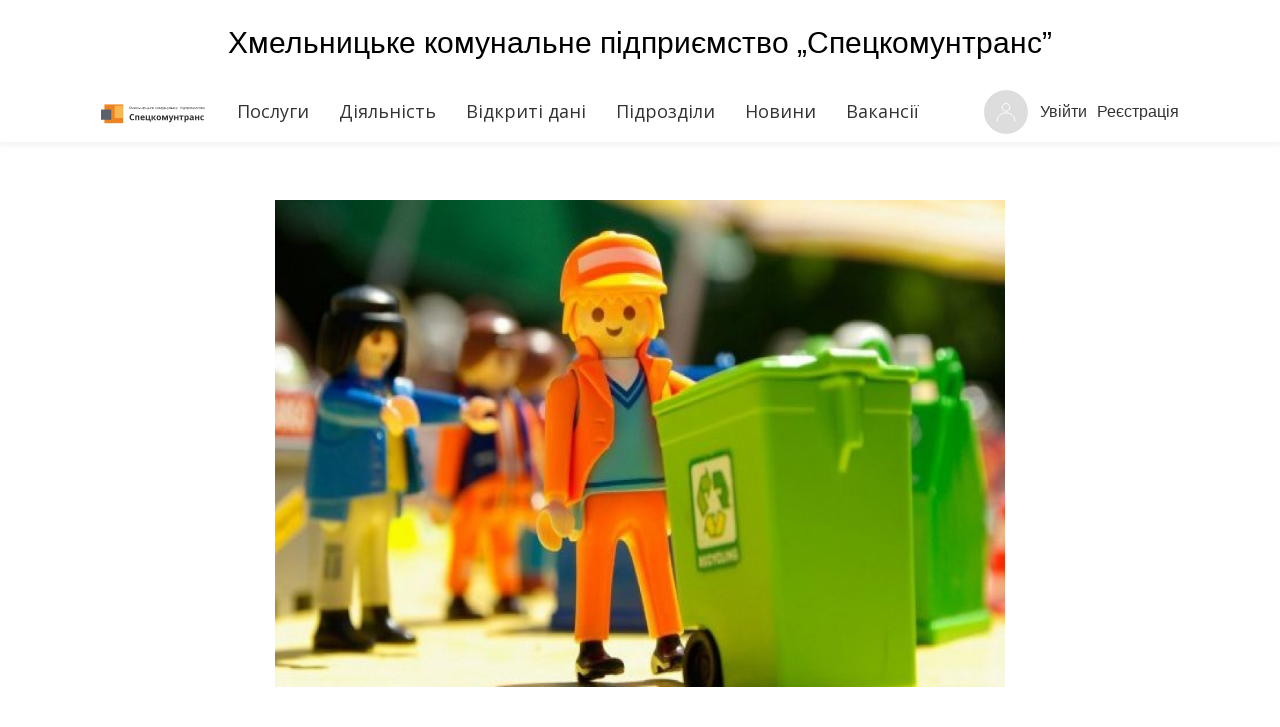

--- FILE ---
content_type: text/html; charset=UTF-8
request_url: https://skt.km.ua/navigations/show/25
body_size: 8396
content:
<!doctype html>
<html lang="uk">
<head>
    <meta charset="utf-8">
    <meta name="viewport" content="width=device-width, initial-scale=1">
    <meta name="csrf-token" content="1nDW1qoRmB928h9i1FKR5fgIdi8UO5fwqtV8tLQN">
    <meta name="app-url" content="https://skt.km.ua">
    <meta name="pref" content="mobile">
    <title>Інформація | Хмельницьке комунальне підприємство „Спецкомунтранс”</title>
    
    <meta name="title" content="">
    <meta name="keywords" content="">
    <meta name="description" content="">
    <base href="https://skt.km.ua">
    
    <meta property="og:locale" content="uk-UA"/>
    <meta property="og:type" content="website"/>
    <meta property="og:url" content="https://skt.km.ua/navigations/show/25"/>
    <meta property="og:site_name" content="Хмельницьке комунальне підприємство „Спецкомунтранс”"/>
    <meta property="og:title" content=""/>
    <meta property="og:keywords" content="">
    <meta property="og:description" content=""/>
    
    <meta name="google-site-verification" content=""/>

    <link rel="stylesheet" type="text/css" href="/css/app.css">
    
    <script src="https://unpkg.com/ionicons@4.5.5/dist/ionicons.js"></script>
    <script src="https://cdnjs.cloudflare.com/ajax/libs/gsap/2.1.2/TweenMax.min.js"></script>

</head>
<body>

<div id="app">
            <nav
    class="navigation-mobile  navigation-mobile-global ">
    <div class="wrapper">
        <div class="hero-section">
            <p class="big_titleSp  big_titleSp_black ">
                Хмельницьке комунальне підприємство „Спецкомунтранс”
            </p>
            <div class="wrapper_menuBtn">
                <div class="menu-enter">
                    <a href="https://www.w3schools.com/html/html_forms.asp" class="navbar__button disabled">
        <svg xmlns="http://www.w3.org/2000/svg" viewBox="0 0 44 44" fill="none">
            <circle opacity="0.5" cx="22" cy="22" r="22" fill="#BBBBBB"/>
            <path d="M31 31C31 26.5211 26.9706 22.8901 22 22.8901C17.0294 22.8901 13 26.5211 13 31" stroke="white"
                  stroke-linecap="round" stroke-linejoin="round"/>
            <path
                d="M25.8041 17.3516C25.8041 19.484 24.0957 21.2033 21.9998 21.2033C19.9038 21.2033 18.1954 19.484 18.1954 17.3516C18.1954 15.2193 19.9038 13.5 21.9998 13.5C24.0957 13.5 25.8041 15.2193 25.8041 17.3516Z"
                stroke="white"/>
        </svg>
    </a>
    <button class="navbar__button btn_door" type="button" data-toggle="modal" data-target="#cabinetModal">
        <span>Увійти</span>
    </button>
    <button class="navbar__button btn_door btn_door_regisr" type="button" data-toggle="modal"
            data-target="#registrationModal">
        <span>Реєстрація</span>
    </button>
                </div>
                <div class="menu-btn">
                    <button>
                        <svg xmlns="http://www.w3.org/2000/svg" version="1.1" id="Capa_1" x="0px" y="0px"
                             viewBox="0 0 24.75 24.75" xml:space="preserve">
                        <path
                            d="M0,3.875c0-1.104,0.896-2,2-2h20.75c1.104,0,2,0.896,2,2s-0.896,2-2,2H2C0.896,5.875,0,4.979,0,3.875z M22.75,10.375H2   c-1.104,0-2,0.896-2,2c0,1.104,0.896,2,2,2h20.75c1.104,0,2-0.896,2-2C24.75,11.271,23.855,10.375,22.75,10.375z M22.75,18.875H2   c-1.104,0-2,0.896-2,2s0.896,2,2,2h20.75c1.104,0,2-0.896,2-2S23.855,18.875,22.75,18.875z"/>
                        </svg>
                    </button>
                </div>
            </div>
        </div>
        <div class="menu">
            <div class="close-menu">
                <button>
                    <svg xmlns="http://www.w3.org/2000/svg" version="1.1" id="Layer_1" x="0px" y="0px"
                         viewBox="0 0 492 492" xml:space="preserve">
                        <path
                            d="M300.188,246L484.14,62.04c5.06-5.064,7.852-11.82,7.86-19.024c0-7.208-2.792-13.972-7.86-19.028L468.02,7.872    c-5.068-5.076-11.824-7.856-19.036-7.856c-7.2,0-13.956,2.78-19.024,7.856L246.008,191.82L62.048,7.872    c-5.06-5.076-11.82-7.856-19.028-7.856c-7.2,0-13.96,2.78-19.02,7.856L7.872,23.988c-10.496,10.496-10.496,27.568,0,38.052    L191.828,246L7.872,429.952c-5.064,5.072-7.852,11.828-7.852,19.032c0,7.204,2.788,13.96,7.852,19.028l16.124,16.116    c5.06,5.072,11.824,7.856,19.02,7.856c7.208,0,13.968-2.784,19.028-7.856l183.96-183.952l183.952,183.952    c5.068,5.072,11.824,7.856,19.024,7.856h0.008c7.204,0,13.96-2.784,19.028-7.856l16.12-16.116    c5.06-5.064,7.852-11.824,7.852-19.028c0-7.204-2.792-13.96-7.852-19.028L300.188,246z"/>
                    </svg>
                </button>
            </div>
            <div class="nav">
                <ul class="main-menu">
                    <li class="main-menu-item">
                        <a href="https://skt.km.ua#services">Послуги</a>
                    </li>
                                                                        <li class="main-menu-item">
                                <button>
                                    Діяльність</button>
                                                                    <ul class="submenu">
                                                                                    <li class="submenu-item">
                                                <a href="https://skt.km.ua/navigations/show/15">Контакти</a>
                                            </li>
                                                                                    <li class="submenu-item">
                                                <a href="https://skt.km.ua/navigations/show/14">Тарифи</a>
                                            </li>
                                                                                    <li class="submenu-item">
                                                <a href="https://skt.km.ua/navigations/show/19">Архів тарифів</a>
                                            </li>
                                                                                    <li class="submenu-item">
                                                <a href="https://skt.km.ua/navigations/show/17">Абонентське обслуговування</a>
                                            </li>
                                                                                    <li class="submenu-item">
                                                <a href="https://skt.km.ua/navigations/show/18">Норми</a>
                                            </li>
                                                                                    <li class="submenu-item">
                                                <a href="https://skt.km.ua/navigations/show/20">Формування плати за послуги</a>
                                            </li>
                                                                                    <li class="submenu-item">
                                                <a href="https://skt.km.ua/navigations/show/25">Порядок надання послуг</a>
                                            </li>
                                                                                    <li class="submenu-item">
                                                <a href="https://skt.km.ua/navigations/show/26">Публічний договір приєднання</a>
                                            </li>
                                                                                    <li class="submenu-item">
                                                <a href="https://skt.km.ua/navigations/show/4">Рішення міської ради</a>
                                            </li>
                                                                                    <li class="submenu-item">
                                                <a href="https://skt.km.ua/navigations/show/16">Реквізити підприємства</a>
                                            </li>
                                                                                    <li class="submenu-item">
                                                <a href="https://skt.km.ua/navigations/show/23">Ми у Facebook</a>
                                            </li>
                                                                                    <li class="submenu-item">
                                                <a href="https://skt.km.ua/navigations/show/41">Анкета для опитування клієнтів</a>
                                            </li>
                                                                                    <li class="submenu-item">
                                                <a href="https://skt.km.ua/navigations/show/44">Антикорупційна програма</a>
                                            </li>
                                                                            </ul>
                                                            </li>
                                                    <li class="main-menu-item">
                                <button>
                                    Відкриті дані</button>
                                                                    <ul class="submenu">
                                                                                    <li class="submenu-item">
                                                <a href="https://skt.km.ua/navigations/show/11">Цілі діяльності</a>
                                            </li>
                                                                                    <li class="submenu-item">
                                                <a href="https://skt.km.ua/navigations/show/9">Статут</a>
                                            </li>
                                                                                    <li class="submenu-item">
                                                <a href="https://skt.km.ua/navigations/show/8">Біографічна довідка</a>
                                            </li>
                                                                                    <li class="submenu-item">
                                                <a href="https://skt.km.ua/navigations/show/10">Структура винагороди керівника</a>
                                            </li>
                                                                                    <li class="submenu-item">
                                                <a href="https://skt.km.ua/navigations/show/12">Історія підприємства</a>
                                            </li>
                                                                                    <li class="submenu-item">
                                                <a href="https://skt.km.ua/navigations/show/3">Річні звіти керівника</a>
                                            </li>
                                                                                    <li class="submenu-item">
                                                <a href="https://skt.km.ua/navigations/show/2">Фінансова звітність</a>
                                            </li>
                                                                                    <li class="submenu-item">
                                                <a href="https://skt.km.ua/navigations/show/13">Опис факторів ризику</a>
                                            </li>
                                                                                    <li class="submenu-item">
                                                <a href="https://skt.km.ua/navigations/show/5">Публічні закупівлі</a>
                                            </li>
                                                                                    <li class="submenu-item">
                                                <a href="https://skt.km.ua/navigations/show/22">Екологічна політика</a>
                                            </li>
                                                                                    <li class="submenu-item">
                                                <a href="https://skt.km.ua/navigations/show/21">Політика ОЗіБП</a>
                                            </li>
                                                                                    <li class="submenu-item">
                                                <a href="https://skt.km.ua/navigations/show/28">Екологічні цілі та цілі ОЗіБП</a>
                                            </li>
                                                                                    <li class="submenu-item">
                                                <a href="https://skt.km.ua/navigations/show/27">Відходи від руйнувань</a>
                                            </li>
                                                                                    <li class="submenu-item">
                                                <a href="https://skt.km.ua/navigations/show/45">Оскарження проекту модернізації</a>
                                            </li>
                                                                            </ul>
                                                            </li>
                                                    <li class="main-menu-item">
                                <button>
                                    Підрозділи</button>
                                                                    <ul class="submenu">
                                                                                    <li class="submenu-item">
                                                <a href="https://skt.km.ua/navigations/show/32">Транспортна служба</a>
                                            </li>
                                                                                    <li class="submenu-item">
                                                <a href="https://skt.km.ua/navigations/show/31">Відділ збуту послуг</a>
                                            </li>
                                                                                    <li class="submenu-item">
                                                <a href="https://skt.km.ua/navigations/show/33">Бригада полігону побутових відходів</a>
                                            </li>
                                                                                    <li class="submenu-item">
                                                <a href="https://skt.km.ua/navigations/show/40">Дільниця по прибиранню контейнерних майданчиків</a>
                                            </li>
                                                                                    <li class="submenu-item">
                                                <a href="https://skt.km.ua/navigations/show/34">Ремонтна майстерня</a>
                                            </li>
                                                                                    <li class="submenu-item">
                                                <a href="https://skt.km.ua/navigations/show/35">Дільниця по господарському обслуговуванню виробництва</a>
                                            </li>
                                                                                    <li class="submenu-item">
                                                <a href="https://skt.km.ua/navigations/show/36">Центр поводження з тваринами</a>
                                            </li>
                                                                                    <li class="submenu-item">
                                                <a href="https://skt.km.ua/navigations/show/37">Офіс «Розумне Довкілля. Хмельницький»</a>
                                            </li>
                                                                                    <li class="submenu-item">
                                                <a href="https://skt.km.ua/navigations/show/38">Дільниця сортування побутових відходів</a>
                                            </li>
                                                                                    <li class="submenu-item">
                                                <a href="https://skt.km.ua/navigations/show/39">Навчальний центр поводження з відходами “Гуфі-центр”</a>
                                            </li>
                                                                            </ul>
                                                            </li>
                                                                <li class="main-menu-item">
                        <a href="https://skt.km.ua/news">Новини</a>
                    </li>
                    <li class="main-menu-item">
                        <a href="https://skt.km.ua/vacancies">Вакансії</a>
                    </li>
                </ul>
            </div>
        </div>
    </div>
</nav>

<nav
    class="navigation-desktop  navigation-desktop-global ">
    <div class="container">
        <p class="big_titleSp  big_titleSp_black ">
            Хмельницьке комунальне підприємство „Спецкомунтранс”
        </p>
        <nav class="navbar navbar-expand-lg">
            <a class="navbar-brand" href="https://skt.km.ua">
                                    <img class="lazy" style="width: 100%" src data-src="https://skt.km.ua/images/logo-black.svg" alt="logo"
                         title="skt.km.ua">
                            </a>
            <div class="collapse navbar-collapse" id="navbarNavDropdown">
                <ul class="navbar-nav">
                    <li class="nav-item  ">
                        <a class="nav-link text" href="https://skt.km.ua#services">
                            <span class="text__wrap">Послуги</span>
                            <span class="sr-only">(current)</span>
                        </a>
                    </li>
                                                                        <li class="nav-item dropdown">
                                <button class="nav-link dropdown-toggle text"
                                        id="nav_bar_dropdown_menu_link1"
                                        data-toggle="dropdown" aria-haspopup="true" aria-expanded="false">
                                    <span class="text__wrap">Діяльність</span>
                                </button>
                                <div class="dropdown-menu grow-in"
                                     aria-labelledby="nav_bar_dropdown_menu_link1">
                                                                                                                        <a href="https://skt.km.ua/navigations/show/15"
                                               class="dropdown-item text">
                                                <span class="text__wrap">Контакти</span>
                                            </a>
                                                                                    <a href="https://skt.km.ua/navigations/show/14"
                                               class="dropdown-item text">
                                                <span class="text__wrap">Тарифи</span>
                                            </a>
                                                                                    <a href="https://skt.km.ua/navigations/show/19"
                                               class="dropdown-item text">
                                                <span class="text__wrap">Архів тарифів</span>
                                            </a>
                                                                                    <a href="https://skt.km.ua/navigations/show/17"
                                               class="dropdown-item text">
                                                <span class="text__wrap">Абонентське обслуговування</span>
                                            </a>
                                                                                    <a href="https://skt.km.ua/navigations/show/18"
                                               class="dropdown-item text">
                                                <span class="text__wrap">Норми</span>
                                            </a>
                                                                                    <a href="https://skt.km.ua/navigations/show/20"
                                               class="dropdown-item text">
                                                <span class="text__wrap">Формування плати за послуги</span>
                                            </a>
                                                                                    <a href="https://skt.km.ua/navigations/show/25"
                                               class="dropdown-item text">
                                                <span class="text__wrap">Порядок надання послуг</span>
                                            </a>
                                                                                    <a href="https://skt.km.ua/navigations/show/26"
                                               class="dropdown-item text">
                                                <span class="text__wrap">Публічний договір приєднання</span>
                                            </a>
                                                                                    <a href="https://skt.km.ua/navigations/show/4"
                                               class="dropdown-item text">
                                                <span class="text__wrap">Рішення міської ради</span>
                                            </a>
                                                                                    <a href="https://skt.km.ua/navigations/show/16"
                                               class="dropdown-item text">
                                                <span class="text__wrap">Реквізити підприємства</span>
                                            </a>
                                                                                    <a href="https://skt.km.ua/navigations/show/23"
                                               class="dropdown-item text">
                                                <span class="text__wrap">Ми у Facebook</span>
                                            </a>
                                                                                    <a href="https://skt.km.ua/navigations/show/41"
                                               class="dropdown-item text">
                                                <span class="text__wrap">Анкета для опитування клієнтів</span>
                                            </a>
                                                                                    <a href="https://skt.km.ua/navigations/show/44"
                                               class="dropdown-item text">
                                                <span class="text__wrap">Антикорупційна програма</span>
                                            </a>
                                                                                                            </div>
                            </li>
                                                    <li class="nav-item dropdown">
                                <button class="nav-link dropdown-toggle text"
                                        id="nav_bar_dropdown_menu_link2"
                                        data-toggle="dropdown" aria-haspopup="true" aria-expanded="false">
                                    <span class="text__wrap">Відкриті дані</span>
                                </button>
                                <div class="dropdown-menu grow-in"
                                     aria-labelledby="nav_bar_dropdown_menu_link2">
                                                                                                                        <a href="https://skt.km.ua/navigations/show/11"
                                               class="dropdown-item text">
                                                <span class="text__wrap">Цілі діяльності</span>
                                            </a>
                                                                                    <a href="https://skt.km.ua/navigations/show/9"
                                               class="dropdown-item text">
                                                <span class="text__wrap">Статут</span>
                                            </a>
                                                                                    <a href="https://skt.km.ua/navigations/show/8"
                                               class="dropdown-item text">
                                                <span class="text__wrap">Біографічна довідка</span>
                                            </a>
                                                                                    <a href="https://skt.km.ua/navigations/show/10"
                                               class="dropdown-item text">
                                                <span class="text__wrap">Структура винагороди керівника</span>
                                            </a>
                                                                                    <a href="https://skt.km.ua/navigations/show/12"
                                               class="dropdown-item text">
                                                <span class="text__wrap">Історія підприємства</span>
                                            </a>
                                                                                    <a href="https://skt.km.ua/navigations/show/3"
                                               class="dropdown-item text">
                                                <span class="text__wrap">Річні звіти керівника</span>
                                            </a>
                                                                                    <a href="https://skt.km.ua/navigations/show/2"
                                               class="dropdown-item text">
                                                <span class="text__wrap">Фінансова звітність</span>
                                            </a>
                                                                                    <a href="https://skt.km.ua/navigations/show/13"
                                               class="dropdown-item text">
                                                <span class="text__wrap">Опис факторів ризику</span>
                                            </a>
                                                                                    <a href="https://skt.km.ua/navigations/show/5"
                                               class="dropdown-item text">
                                                <span class="text__wrap">Публічні закупівлі</span>
                                            </a>
                                                                                    <a href="https://skt.km.ua/navigations/show/22"
                                               class="dropdown-item text">
                                                <span class="text__wrap">Екологічна політика</span>
                                            </a>
                                                                                    <a href="https://skt.km.ua/navigations/show/21"
                                               class="dropdown-item text">
                                                <span class="text__wrap">Політика ОЗіБП</span>
                                            </a>
                                                                                    <a href="https://skt.km.ua/navigations/show/28"
                                               class="dropdown-item text">
                                                <span class="text__wrap">Екологічні цілі та цілі ОЗіБП</span>
                                            </a>
                                                                                    <a href="https://skt.km.ua/navigations/show/27"
                                               class="dropdown-item text">
                                                <span class="text__wrap">Відходи від руйнувань</span>
                                            </a>
                                                                                    <a href="https://skt.km.ua/navigations/show/45"
                                               class="dropdown-item text">
                                                <span class="text__wrap">Оскарження проекту модернізації</span>
                                            </a>
                                                                                                            </div>
                            </li>
                                                    <li class="nav-item dropdown">
                                <button class="nav-link dropdown-toggle text"
                                        id="nav_bar_dropdown_menu_link3"
                                        data-toggle="dropdown" aria-haspopup="true" aria-expanded="false">
                                    <span class="text__wrap">Підрозділи</span>
                                </button>
                                <div class="dropdown-menu grow-in"
                                     aria-labelledby="nav_bar_dropdown_menu_link3">
                                                                                                                        <a href="https://skt.km.ua/navigations/show/32"
                                               class="dropdown-item text">
                                                <span class="text__wrap">Транспортна служба</span>
                                            </a>
                                                                                    <a href="https://skt.km.ua/navigations/show/31"
                                               class="dropdown-item text">
                                                <span class="text__wrap">Відділ збуту послуг</span>
                                            </a>
                                                                                    <a href="https://skt.km.ua/navigations/show/33"
                                               class="dropdown-item text">
                                                <span class="text__wrap">Бригада полігону побутових відходів</span>
                                            </a>
                                                                                    <a href="https://skt.km.ua/navigations/show/40"
                                               class="dropdown-item text">
                                                <span class="text__wrap">Дільниця по прибиранню контейнерних майданчиків</span>
                                            </a>
                                                                                    <a href="https://skt.km.ua/navigations/show/34"
                                               class="dropdown-item text">
                                                <span class="text__wrap">Ремонтна майстерня</span>
                                            </a>
                                                                                    <a href="https://skt.km.ua/navigations/show/35"
                                               class="dropdown-item text">
                                                <span class="text__wrap">Дільниця по господарському обслуговуванню виробництва</span>
                                            </a>
                                                                                    <a href="https://skt.km.ua/navigations/show/36"
                                               class="dropdown-item text">
                                                <span class="text__wrap">Центр поводження з тваринами</span>
                                            </a>
                                                                                    <a href="https://skt.km.ua/navigations/show/37"
                                               class="dropdown-item text">
                                                <span class="text__wrap">Офіс «Розумне Довкілля. Хмельницький»</span>
                                            </a>
                                                                                    <a href="https://skt.km.ua/navigations/show/38"
                                               class="dropdown-item text">
                                                <span class="text__wrap">Дільниця сортування побутових відходів</span>
                                            </a>
                                                                                    <a href="https://skt.km.ua/navigations/show/39"
                                               class="dropdown-item text">
                                                <span class="text__wrap">Навчальний центр поводження з відходами “Гуфі-центр”</span>
                                            </a>
                                                                                                            </div>
                            </li>
                                                                <li class="nav-item  ">
                        <a class="nav-link text text" href="https://skt.km.ua/news">
                            <span class="text__wrap">Новини</span>
                        </a>
                    </li>
                    <li class="nav-item  ">
                        <a class="nav-link text text" href="https://skt.km.ua/vacancies">
                            <span class="text__wrap">Вакансії</span>
                        </a>
                    </li>
                    
                    
                    
                    
                    
                </ul>
            </div>
            <a href="https://www.w3schools.com/html/html_forms.asp" class="navbar__button disabled">
        <svg xmlns="http://www.w3.org/2000/svg" viewBox="0 0 44 44" fill="none">
            <circle opacity="0.5" cx="22" cy="22" r="22" fill="#BBBBBB"/>
            <path d="M31 31C31 26.5211 26.9706 22.8901 22 22.8901C17.0294 22.8901 13 26.5211 13 31" stroke="white"
                  stroke-linecap="round" stroke-linejoin="round"/>
            <path
                d="M25.8041 17.3516C25.8041 19.484 24.0957 21.2033 21.9998 21.2033C19.9038 21.2033 18.1954 19.484 18.1954 17.3516C18.1954 15.2193 19.9038 13.5 21.9998 13.5C24.0957 13.5 25.8041 15.2193 25.8041 17.3516Z"
                stroke="white"/>
        </svg>
    </a>
    <button class="navbar__button btn_door" type="button" data-toggle="modal" data-target="#cabinetModal">
        <span>Увійти</span>
    </button>
    <button class="navbar__button btn_door btn_door_regisr" type="button" data-toggle="modal"
            data-target="#registrationModal">
        <span>Реєстрація</span>
    </button>
        </nav>
    </div>
</nav>

            <div class="organization">
    <div class="container margin">
        <div class="row">
            <div class="col-lg-8 offset-lg-2 col-md-12 offset-md-0 col-xs-12 offset-xs-0">
                <div class="organization__image">
                                            <img class="img-fluid" src="https://skt.km.ua/storage/images/content/January2022/45ae816bd0c4d9cac31eb32a28326a3b.jpg" width="960" height="640"
                             alt="organization">
                                    </div>
                <div class="organization__content">
                    <h2 class="content__title text-center" title="Порядок надання послуг з поводження з побутовими відходами">
                        Порядок надання послуг з поводження з побутовими відходами</h2>
                    <div class="description content__text">
                        <br>
                        <hr>
                        <br>
                                                                            <p style="text-align: justify;">&nbsp;&nbsp;&nbsp;&nbsp;&nbsp;&nbsp; Для вивезення твердих відходів застосовується контейнерна чи без- контейнерна схема.&nbsp;</p>

<p style="text-align: justify;">&nbsp;&nbsp;&nbsp;&nbsp;&nbsp; За&nbsp; контейнерною&nbsp; схемою використовуються&nbsp; технічно справні контейнери, що можуть належати як &nbsp;виконавцеві, так і споживачу послуг. Вивезення відходів проводться відповідно до <a href="storage/files/graphiks/Gr_kont.pdf" target="_blank">графіка</a>.&nbsp;&nbsp;</p>

<p style="text-align: justify;">&nbsp;&nbsp;&nbsp;&nbsp;&nbsp; Для вивезення твердих відходів за безконтейнерною схемою (застосовується, як правило, у будинках приватного сектору з присадибною ділянкою) споживач відповідно до графіків вивезення побутових відходів <a href="https://skt.km.ua/storage/files/graphiks/Gr_non_cont_m.pdf" target="_blank">по місту</a> та <a href="https://skt.km.ua/storage/files/graphiks/Gr_non_cont_s.pdf" target="_blank">по селах</a> територіальної громади завчасно до приїзду сміттєвоза, виставляє у місцях,&nbsp; погоджених&nbsp; з виконавцем, закриті ємкості з відходами місткістю не більш як 0,12 куб. метра.</p>

<p style="text-align: justify;">&nbsp;&nbsp;&nbsp; &nbsp;Для&nbsp; збору&nbsp; великогабаритних&nbsp; відходів на&nbsp; майданчиках&nbsp;&nbsp; загального&nbsp;&nbsp; користування, а також на майданчиках для споживачів, які самостійно утримують контейнери та контейнерні майданчики, відводиться спеціальний майданчик з твердим покриттям.</p>

<p style="text-align: justify;">&nbsp;&nbsp;&nbsp;&nbsp; Великогабаритні&nbsp; відходи з майданчиків загального користування вивозяться відповідно до <a href="storage/files/graphiks/Gr_big_gabarit.pdf" target="_blank">встановленого графіку</a>, а з майданчиків для споживачів, які самостійно утримують контейнери та контейнерні майданчики, за&nbsp; заявою споживача.</p>

<p style="text-align: justify;">&nbsp;&nbsp;&nbsp;&nbsp; Тип та кількість спеціально обладнаних для цього транспортних&nbsp; засобів,&nbsp; необхідних для перевезення відходів, визначаються виконавцем.</p>

<p style="text-align: justify;">&nbsp;&nbsp;&nbsp;&nbsp; Завантаження відходів здійснюється виконавцем.</p>

<p style="text-align: justify;">&nbsp;&nbsp;&nbsp;&nbsp; Виконавець вивозить рідкі відходи за заявою споживача, але не рідше ніж один раз на шість&nbsp; місяців.</p>
                            <br>
                            <hr>
                            <br>
                                                                                                        <br>

                            <br>
                                            </div>
                </div>
            </div>
        </div>
    </div>
</div>
            <footer id='footer' class="footer">
    <div class="container">
        <div class="footer__wrap">
            <div class="footer__logo">
                <a class="navbar-brand" href="https://skt.km.ua">
                    <img class="logo__img img-fluid lazy" src data-src="https://skt.km.ua/images/logo.svg" alt="logo">
                </a>
            </div>
            <div class="footer__navigation">
                <nav class="navigation">
                    <a class="description" title="Політика конфіденційності"
                       href="https://skt.km.ua/privacy_policy">
                        Політика конфіденційності</a>
                    <a class="description" title="Публічна оферта" href="https://skt.km.ua/privacy_offer">
                        Публічна оферта</a>
                    <a class="description" title="Оплата" href="https://skt.km.ua/payment">
                        Оплата</a>
                </nav>
            </div>
            <div class="card_pay">
                <img class="lazy" src data-src="https://skt.km.ua/images/footer_visa.png" alt="visa">
                <img class="lazy" src data-src="https://skt.km.ua/images/footer_masterCard.png" alt="master_card">
            </div>
            <div class="block_modalBtn">
                <button class="button" type="button" class="button" data-toggle="modal"
                        data-target="#exampleModal_footer">ЗВОРОТНІЙ ЗВ&#039;ЯЗОК
                </button>
            </div>
        </div>
    </div>
</footer>

    </div>
</body>
    <div class="modal fade modal_login_code" id="cabinetModal" tabindex="-1" role="dialog"
     aria-labelledby="exampleModalLabel" aria-hidden="true">
    <div class="modal-dialog" role="document">
        <div class="modal-content full_modal">
            <div class="modal-header">
                <button type="button" class="close" data-dismiss="modal" aria-label="Close">
                    <span aria-hidden="true">&times;</span>
                </button>
            </div>
            <div class="modal-body">
                <label for="phone" class="subtitle change_Content" id="modal_change_content">
                    Для входу введіть ваш номер телефону
                </label>
                <label class="label_radio_box">Ви є юридичною особою?
                    <input id="loginOrg" name="org" type="checkbox">
                </label>
                <div class="phone_number">
                    <input id="phone" class="input_modal mask_phone" type="text"
                           name="phone" placeholder="+38(0--)--- -- --">
                </div>

                <button class="button" id="getpassword" type="button"
                        data-route="https://skt.km.ua/send_phone"
                >ВІДПРАВИТИ
                </button>
                <input id="code" class="input_modal hide" type="text"
                       name="code" placeholder="Введіть код"
                       minlength="4" maxlength="4" required aria-label="code">
                <button id="login" class="button hide" type="button"
                        data-route="https://skt.km.ua/login_code"
                >Увійти
                </button>
                <div id="phoneError" class="alert alert-danger hide" role="alert"></div>
                <div id="codeError" class="alert alert-danger hide" role="alert"></div>
            </div>
        </div>
    </div>
</div>
    <div class="modal fade modal_login_code registrationModal" id="registrationModal" tabindex="-1" role="dialog"
     aria-labelledby="exampleModalLabel" aria-hidden="true">
    <div class="modal-dialog" role="document">
        <div class="modal-content full_modal">
            <div class="modal-header">
                <button type="button" class="close" data-dismiss="modal" aria-label="Close">
                    <span aria-hidden="true">&times;</span>
                </button>
            </div>
            <div class="modal-body">
                <form id="registration_form" class="registration_form" method="POST"
                      action="https://skt.km.ua/register_request/user">
                    <input type="hidden" name="_token" value="1nDW1qoRmB928h9i1FKR5fgIdi8UO5fwqtV8tLQN">                    <p class="subtitle">
                        Реєстрація
                    </p>
                    <div class="block_text block_text_check">
                        <label for="reg_check" class="subtitle change_Content ">
                            Ви є юридичною особою ?
                        </label>
                        <input id="reg_check" class="input_modal reg_check_org " data-val="true" type="checkbox">
                    </div>
                    <div class="block_text">
                        <label for="reg_fullName" class="subtitle change_Content width_block">
                            П.І.Б
                        </label>
                        <input id="reg_fullName" class="input_modal width_block" type="text" name="name" required max="255"
                               placeholder="П.І.Б">
                    </div>
                    <div class="block_text">
                        <label for="reg_phone" class="subtitle change_Content width_block">
                            Телефон
                        </label>
                        <input id="reg_phone" class="input_modal mask_phone width_block" type="text" required
                               name="phone" placeholder="8(0--)--- -- --">
                    </div>
                    <div class="block_text">
                        <label for="reg_email" class="subtitle change_Content width_block">
                            Email
                        </label>
                        <input id="reg_email" class="input_modal width_block" type="email" name="email" maxlength="255"
                               required
                               placeholder="Email">
                    </div>
                    <div class="block_text">
                        <label for="reg_addresses" class="subtitle change_Content width_block">
                            Адреса
                        </label>
                        <input id="reg_addresses" class="input_modal width_block" type="text" name="addresses"
                               maxlength="255"
                               required
                               placeholder="Адреса">
                    </div>
                    <div id="registration_form_success" class="alert alert-success" role="alert"
                         style="display:none;"></div>
                    <div id="registration_form_errors" role="alert"
                         style="display:none;"></div>
                    <div class="center_btn">
                        <button class="button" type="submit">ВІДПРАВИТИ</button>
                    </div>
                </form>
            </div>
        </div>
    </div>
</div>

    <div class="modal fade modal_login_code registrationModal" id="registrationModalOrg" tabindex="-1" role="dialog"
     aria-labelledby="exampleModalLabel" aria-hidden="true">
    <div class="modal-dialog" role="document">
        <div class="modal-content full_modal">
            <div class="modal-header">
                <button type="button" class="close" data-dismiss="modal" aria-label="Close">
                    <span aria-hidden="true">&times;</span>
                </button>
            </div>
            <div class="modal-body">
                <form id="registration_form_org" class="registration_form" method="POST"
                      action="https://skt.km.ua/register_request/user_org">
                    <input type="hidden" name="_token" value="1nDW1qoRmB928h9i1FKR5fgIdi8UO5fwqtV8tLQN">                    <p class="subtitle">
                        Реєстрація юридичної особи
                    </p>
                    <div class="block_text block_text_check">
                        <label for="reg_check_org" class="subtitle change_Content">
                            Ви є юридичною особою ?
                        </label>
                        <input id="reg_check_org" class="input_modal reg_check_org" name="reg_checked_org"
                               type="checkbox">
                    </div>
                    <div class="block_text">
                        <label for="reg_legal_address" class="subtitle change_Content width_block">
                            Адреса
                        </label>
                        <input id="reg_legal_address" class="input_modal width_block" type="text" name="reg_legal_address"
                               required
                               max="255" placeholder="Юридична адреса">
                    </div>
                    <div class="block_text">
                        <label for="reg_organization_name" class="subtitle change_Content width_block">
                            Назва
                        </label>
                        <input id="reg_organization_name" class="input_modal width_block" type="text"
                               name="reg_organization_name"
                               required max="255" placeholder="Назва організації">
                    </div>
                    <div class="block_text">
                        <label for="reg_phone_org" class="subtitle change_Content width_block">
                            Телефон
                        </label>
                        <input id="reg_phone_org" class="input_modal mask_phone width_block" type="text" required
                               name="reg_phone_org" placeholder="8(0--)--- -- --">
                    </div>
                    <div class="block_text">
                        <label for="reg_edrpou" class="width_block subtitle change_Content">
                            ЄДРПОУ
                        </label>
                        <input class="input_modal width_block" type="number" placeholder="ЄДРПОУ" name="reg_edrpou"
                               required id="reg_edrpou" min="1" step="1" max="999999999999999">
                    </div>
                    <div id="registration_form_success_org" class="alert alert-success" role="alert"
                         style="display:none;"></div>
                    <div id="registration_form_errors_org" role="alert"
                         style="display:none;"></div>
                    <div class="center_btn">
                        <button class="button" type="submit">ВІДПРАВИТИ</button>
                    </div>
                </form>
            </div>
        </div>
    </div>
</div>
    <div class="modal fade" id="exampleModal_footer" tabindex="-1" role="dialog"
     aria-labelledby="exampleModalLabel" aria-hidden="true">
    <div class="modal-dialog" role="document">
        <div class="modal-content full_modal">
            <div class="modal-header">
                <button type="button" class="close" data-dismiss="modal" aria-label="Close">
                    <span aria-hidden="true">&times;</span>
                </button>
            </div>
            <form id="appeal_footer" class="modal-body" action="https://skt.km.ua/appeal/ajax" method="POST"
                  enctype="multipart/form-data">
                <input type="hidden" name="_token" value="1nDW1qoRmB928h9i1FKR5fgIdi8UO5fwqtV8tLQN">                <input id="appeal_email" class="input_text" type="email" name="user_appeal_email"
                       placeholder="Введіть Email"
                       maxlength="255" required aria-label="appeal email"
                       value="">
                <br>
                <textarea id="appeal_message" class="textarea_teg" name="user_appeal_appeal"
                          maxlength="500" minlength="20" required aria-label="appeal message"
                          placeholder="Введіть своє повідомлення"></textarea>
                <br>
                <div class="block_style lBox">
                    <div class="add_file add_file_in_contacts">
                        <div class="input_file_hold">
                            <label class="input_file_label btn btn_upload_file">
                                <input class="inputfile outtaHere" type="file" accept=".doc,.docx,.rtf,.txt,.odt,.pdf"
                                       name="appeal_files[]" multiple>
                                <span class="description input_file_add">Прикріпити файл</span>
                                <svg fill="none" xmlns="http://www.w3.org/2000/svg">
                                    <path
                                        d="M4.50002 0C2.01905 0 0 1.82437 0 4.06739V11.7678C0 12.0427 0.246083 12.2652 0.550271 12.2652C0.854258 12.2652 1.10034 12.0427 1.10034 11.7678V4.06739C1.10034 2.37309 2.62511 0.994571 4.50002 0.994571C6.37513 0.994571 7.89986 2.37309 7.89986 4.06739V12.0064C7.89986 13.1085 6.90754 14.0055 5.6879 14.0055C5.67884 14.0055 5.67068 14.0099 5.66165 14.0103C5.65198 14.0098 5.64443 14.0055 5.6348 14.0055C4.41526 14.0055 3.42294 13.1085 3.42294 12.0064V7.24413C3.42294 6.70702 3.90587 6.27049 4.50002 6.27049C5.0943 6.27049 5.57726 6.70702 5.57726 7.24413V11.7678C5.57726 12.0427 5.82378 12.2652 6.12737 12.2652C6.43088 12.2652 6.6776 12.0427 6.6776 11.7678V7.24413C6.6776 6.15878 5.70082 5.27595 4.50002 5.27595C3.29938 5.27595 2.3226 6.15881 2.3226 7.24413V12.0064C2.3226 13.6568 3.80812 15 5.63476 15C5.6444 15 5.65195 14.9956 5.66162 14.9951C5.67068 14.9956 5.67884 15 5.68787 15C7.51407 15 9 13.6568 9 12.0064V4.06739C9.00003 1.82437 6.98102 0 4.50002 0Z"
                                        fill="#333333"/>
                                </svg>
                                <span class="description"> (doc, docx, rtf, txt,odt, pdf (2 Mб максимум))</span>
                            </label>
                        </div>
                    </div>
                </div>
                <br>
                <div id="appeal_error" class="alert alert-danger d-none" role="alert"></div>
                <br>
                <div id="appeal_success" class="alert alert-success d-none" role="alert"></div>
                <button type="submit" class="button send_btn" id="send_appeal">
                    Надіслати
                </button>
            </form>
        </div>
    </div>
</div>
<script type="text/javascript" src="/js/app.js" defer></script>
<script type="text/javascript" src="/js/auth.js" defer></script>
    <script type="text/javascript" src="/js/registration_and_check_modal.js" defer></script>
    <script type="text/javascript" src="/js/registration_org.js" defer></script>
    

    <script type="text/javascript" >
        const app_url = document.querySelector('meta[name="app-url"]').getAttribute('content');
        const csrf_token = document.querySelector('meta[name="csrf-token"]').getAttribute('content');

        var nav_path = window.location.pathname;

        if (nav_path.indexOf('/user-cabinet/') + 1) {
            document.getElementById('footer').classList.remove('footer');
            document.getElementById('footer').classList.add('footer_user');
        }
        if (nav_path.indexOf('/news/show/') + 1) {
            document.getElementById('footer').classList.remove('footer');
            document.getElementById('footer').classList.add('footer_user');
        }
        if (nav_path.indexOf('privacy_policy') + 1) {
            document.getElementById('footer').classList.remove('footer');
            document.getElementById('footer').classList.add('footer_user');
        }
        if (nav_path.indexOf('privacy_offer') + 1) {
            document.getElementById('footer').classList.remove('footer');
            document.getElementById('footer').classList.add('footer_user');
        }

    </script>

    <script type="text/javascript" src="/js/footer_appeal.js" defer></script>
</html>



--- FILE ---
content_type: application/javascript
request_url: https://skt.km.ua/js/registration_org.js
body_size: 12204
content:
/******/ (function(modules) { // webpackBootstrap
/******/ 	// The module cache
/******/ 	var installedModules = {};
/******/
/******/ 	// The require function
/******/ 	function __webpack_require__(moduleId) {
/******/
/******/ 		// Check if module is in cache
/******/ 		if(installedModules[moduleId]) {
/******/ 			return installedModules[moduleId].exports;
/******/ 		}
/******/ 		// Create a new module (and put it into the cache)
/******/ 		var module = installedModules[moduleId] = {
/******/ 			i: moduleId,
/******/ 			l: false,
/******/ 			exports: {}
/******/ 		};
/******/
/******/ 		// Execute the module function
/******/ 		modules[moduleId].call(module.exports, module, module.exports, __webpack_require__);
/******/
/******/ 		// Flag the module as loaded
/******/ 		module.l = true;
/******/
/******/ 		// Return the exports of the module
/******/ 		return module.exports;
/******/ 	}
/******/
/******/
/******/ 	// expose the modules object (__webpack_modules__)
/******/ 	__webpack_require__.m = modules;
/******/
/******/ 	// expose the module cache
/******/ 	__webpack_require__.c = installedModules;
/******/
/******/ 	// define getter function for harmony exports
/******/ 	__webpack_require__.d = function(exports, name, getter) {
/******/ 		if(!__webpack_require__.o(exports, name)) {
/******/ 			Object.defineProperty(exports, name, { enumerable: true, get: getter });
/******/ 		}
/******/ 	};
/******/
/******/ 	// define __esModule on exports
/******/ 	__webpack_require__.r = function(exports) {
/******/ 		if(typeof Symbol !== 'undefined' && Symbol.toStringTag) {
/******/ 			Object.defineProperty(exports, Symbol.toStringTag, { value: 'Module' });
/******/ 		}
/******/ 		Object.defineProperty(exports, '__esModule', { value: true });
/******/ 	};
/******/
/******/ 	// create a fake namespace object
/******/ 	// mode & 1: value is a module id, require it
/******/ 	// mode & 2: merge all properties of value into the ns
/******/ 	// mode & 4: return value when already ns object
/******/ 	// mode & 8|1: behave like require
/******/ 	__webpack_require__.t = function(value, mode) {
/******/ 		if(mode & 1) value = __webpack_require__(value);
/******/ 		if(mode & 8) return value;
/******/ 		if((mode & 4) && typeof value === 'object' && value && value.__esModule) return value;
/******/ 		var ns = Object.create(null);
/******/ 		__webpack_require__.r(ns);
/******/ 		Object.defineProperty(ns, 'default', { enumerable: true, value: value });
/******/ 		if(mode & 2 && typeof value != 'string') for(var key in value) __webpack_require__.d(ns, key, function(key) { return value[key]; }.bind(null, key));
/******/ 		return ns;
/******/ 	};
/******/
/******/ 	// getDefaultExport function for compatibility with non-harmony modules
/******/ 	__webpack_require__.n = function(module) {
/******/ 		var getter = module && module.__esModule ?
/******/ 			function getDefault() { return module['default']; } :
/******/ 			function getModuleExports() { return module; };
/******/ 		__webpack_require__.d(getter, 'a', getter);
/******/ 		return getter;
/******/ 	};
/******/
/******/ 	// Object.prototype.hasOwnProperty.call
/******/ 	__webpack_require__.o = function(object, property) { return Object.prototype.hasOwnProperty.call(object, property); };
/******/
/******/ 	// __webpack_public_path__
/******/ 	__webpack_require__.p = "/";
/******/
/******/
/******/ 	// Load entry module and return exports
/******/ 	return __webpack_require__(__webpack_require__.s = 15);
/******/ })
/************************************************************************/
/******/ ({

/***/ "./resources/assets/registration_org.js":
/*!**********************************************!*\
  !*** ./resources/assets/registration_org.js ***!
  \**********************************************/
/*! no static exports found */
/***/ (function(module, exports) {

eval("window.addEventListener('DOMContentLoaded', function () {\n  (function ($) {\n    $(\"#registration_form_org\").submit(function (e) {\n      var errors_div = $(\"#registration_form_errors_org\");\n      var success_div = $(\"#registration_form_success_org\");\n      e.preventDefault();\n      var form = $(this);\n      $.ajax({\n        url: form.attr('action'),\n        method: form.attr('method'),\n        data: form.serialize(),\n        success: function success(data) {\n          errors_div.html(\"\").hide();\n          success_div.html(data.message).show();\n          form.trigger('reset');\n\n          if (data.redirect) {\n            window.location.href = data.redirect;\n          }\n        },\n        error: function error(data) {\n          errors_div.html(\"\").hide();\n          success_div.html(\"\").hide();\n          var response = data.responseJSON;\n\n          if (response) {\n            var errors = response.errors;\n\n            if (response.message) {\n              var text;\n\n              if (response.message === \"Too Many Attempts.\") {\n                text = \"Занадто багато спроб. Спробуйте через 1хв.\";\n              } else {\n                text = response.message;\n              }\n\n              errors_div.html(text).show().addClass('alert alert-danger');\n            }\n\n            if (jQuery.isEmptyObject(errors) === false) {\n              var errorsHtml = '<div class=\"alert alert-danger\" role=\"alert\"><ul>';\n              $.each(errors, function (key, value) {\n                errorsHtml += '<li>' + value[0] + '</li>';\n              });\n              errorsHtml += '</ul></div>';\n              errors_div.html(errorsHtml).show();\n            }\n          }\n        }\n      });\n    });\n  })(jQuery);\n});//# sourceURL=[module]\n//# sourceMappingURL=[data-uri]\n//# sourceURL=webpack-internal:///./resources/assets/registration_org.js\n");

/***/ }),

/***/ 15:
/*!****************************************************!*\
  !*** multi ./resources/assets/registration_org.js ***!
  \****************************************************/
/*! no static exports found */
/***/ (function(module, exports, __webpack_require__) {

module.exports = __webpack_require__(/*! /var/www/speckomuntrans/resources/assets/registration_org.js */"./resources/assets/registration_org.js");


/***/ })

/******/ });

--- FILE ---
content_type: application/javascript
request_url: https://skt.km.ua/js/auth.js
body_size: 25502
content:
/******/ (function(modules) { // webpackBootstrap
/******/ 	// The module cache
/******/ 	var installedModules = {};
/******/
/******/ 	// The require function
/******/ 	function __webpack_require__(moduleId) {
/******/
/******/ 		// Check if module is in cache
/******/ 		if(installedModules[moduleId]) {
/******/ 			return installedModules[moduleId].exports;
/******/ 		}
/******/ 		// Create a new module (and put it into the cache)
/******/ 		var module = installedModules[moduleId] = {
/******/ 			i: moduleId,
/******/ 			l: false,
/******/ 			exports: {}
/******/ 		};
/******/
/******/ 		// Execute the module function
/******/ 		modules[moduleId].call(module.exports, module, module.exports, __webpack_require__);
/******/
/******/ 		// Flag the module as loaded
/******/ 		module.l = true;
/******/
/******/ 		// Return the exports of the module
/******/ 		return module.exports;
/******/ 	}
/******/
/******/
/******/ 	// expose the modules object (__webpack_modules__)
/******/ 	__webpack_require__.m = modules;
/******/
/******/ 	// expose the module cache
/******/ 	__webpack_require__.c = installedModules;
/******/
/******/ 	// define getter function for harmony exports
/******/ 	__webpack_require__.d = function(exports, name, getter) {
/******/ 		if(!__webpack_require__.o(exports, name)) {
/******/ 			Object.defineProperty(exports, name, { enumerable: true, get: getter });
/******/ 		}
/******/ 	};
/******/
/******/ 	// define __esModule on exports
/******/ 	__webpack_require__.r = function(exports) {
/******/ 		if(typeof Symbol !== 'undefined' && Symbol.toStringTag) {
/******/ 			Object.defineProperty(exports, Symbol.toStringTag, { value: 'Module' });
/******/ 		}
/******/ 		Object.defineProperty(exports, '__esModule', { value: true });
/******/ 	};
/******/
/******/ 	// create a fake namespace object
/******/ 	// mode & 1: value is a module id, require it
/******/ 	// mode & 2: merge all properties of value into the ns
/******/ 	// mode & 4: return value when already ns object
/******/ 	// mode & 8|1: behave like require
/******/ 	__webpack_require__.t = function(value, mode) {
/******/ 		if(mode & 1) value = __webpack_require__(value);
/******/ 		if(mode & 8) return value;
/******/ 		if((mode & 4) && typeof value === 'object' && value && value.__esModule) return value;
/******/ 		var ns = Object.create(null);
/******/ 		__webpack_require__.r(ns);
/******/ 		Object.defineProperty(ns, 'default', { enumerable: true, value: value });
/******/ 		if(mode & 2 && typeof value != 'string') for(var key in value) __webpack_require__.d(ns, key, function(key) { return value[key]; }.bind(null, key));
/******/ 		return ns;
/******/ 	};
/******/
/******/ 	// getDefaultExport function for compatibility with non-harmony modules
/******/ 	__webpack_require__.n = function(module) {
/******/ 		var getter = module && module.__esModule ?
/******/ 			function getDefault() { return module['default']; } :
/******/ 			function getModuleExports() { return module; };
/******/ 		__webpack_require__.d(getter, 'a', getter);
/******/ 		return getter;
/******/ 	};
/******/
/******/ 	// Object.prototype.hasOwnProperty.call
/******/ 	__webpack_require__.o = function(object, property) { return Object.prototype.hasOwnProperty.call(object, property); };
/******/
/******/ 	// __webpack_public_path__
/******/ 	__webpack_require__.p = "/";
/******/
/******/
/******/ 	// Load entry module and return exports
/******/ 	return __webpack_require__(__webpack_require__.s = 22);
/******/ })
/************************************************************************/
/******/ ({

/***/ "./resources/assets/auth.js":
/*!**********************************!*\
  !*** ./resources/assets/auth.js ***!
  \**********************************/
/*! no static exports found */
/***/ (function(module, exports) {

eval("window.addEventListener('DOMContentLoaded', function () {\n  (function ($) {\n    $('body').on('click', '.logout', function () {\n      var self = $(this);\n      $.ajax({\n        url: self.data('route'),\n        data: {\n          _token: $('meta[name=csrf-token]').attr(\"content\")\n        },\n        method: 'POST',\n        success: function success(data) {\n          if (data) {\n            window.location.replace(self.data('redirect'));\n          }\n        },\n        error: function error(data) {}\n      });\n    });\n    var pref = $('meta[name=\"pref\"]').attr('content');\n    var getPassword = '#getpassword';\n    var login = '#login'; // let logout = '#logout';\n\n    var getPasswordM = getPassword + pref;\n    var loginM = login + pref;\n    $(getPassword).click(function () {\n      getPasswordF('');\n    });\n    $(login).click(function () {\n      loginF('');\n    });\n    $(getPasswordM).click(function () {\n      getPasswordF(pref);\n    }); //\n\n    $(loginM).click(function () {\n      loginF(pref);\n    });\n  })(jQuery);\n});\n\nfunction getPasswordF(pref) {\n  // if (pref === \"\") {\n  var phoneId = \"#phone\";\n  var phoneErrorId = \"#phoneError\";\n  var modalChangeContentId = \"#modal_change_content\";\n  var getPasswordId = \"#getpassword\";\n  var codeId = \"#code\";\n  var loginId = \"#login\";\n  setPasswordF(phoneId, phoneErrorId, modalChangeContentId, getPasswordId, codeId, loginId); // } else {\n  //\n  //     let phoneId = \"#phone\" + pref;\n  //     let phoneErrorId = \"#phoneError\" + pref;\n  //     let modalChangeContentId = \"#modal_change_content\" + pref;\n  //     let getPasswordId = \"#getpassword\" + pref;\n  //     let codeId = \"#code\" + pref;\n  //     let loginId = \"#login\" + pref;\n  //     setPasswordF(phoneId, phoneErrorId, modalChangeContentId, getPasswordId, codeId, loginId);\n  // }\n\n  function setPasswordF(phoneId, phoneErrorId, modalChangeContentId, getPasswordId, codeId, loginId) {\n    var phone = $(phoneId).val();\n\n    if (phone !== \"\") {\n      $.ajax({\n        url: $(getPasswordId).data('route'),\n        method: 'POST',\n        data: {\n          phone: phone\n        },\n        success: function success(data) {\n          $(phoneErrorId).addClass('hide').html('');\n\n          if (data.success) {\n            updateSuccess(modalChangeContentId, phoneId, getPasswordId, codeId, loginId);\n            sessionStorage.removeItem('phone');\n            sessionStorage.setItem('phone', data.message);\n          }\n        },\n        error: function error(data) {\n          updateError(modalChangeContentId, phoneId, getPasswordId, codeId, loginId);\n          sessionStorage.removeItem('phone');\n\n          if (data.responseJSON.success === false) {\n            $(phoneErrorId).removeClass('hide').html('<strong>' + data.responseJSON.message + '</strong>');\n          }\n\n          if (data.responseJSON.errors) {\n            $(phoneErrorId).removeClass('hide').html('<strong>' + data.responseJSON.errors.phone[0] + '</strong>');\n          }\n        }\n      });\n    }\n  }\n}\n\nfunction loginF(pref) {\n  if (pref === \"\") {\n    var codeId = '#code';\n    var loginId = '#login';\n    var codeErrorId = '#codeError';\n    setLoginF(codeId, loginId, codeErrorId);\n  } else {\n    var _codeId = '#code' + pref;\n\n    var _loginId = '#login' + pref;\n\n    var _codeErrorId = '#codeError' + pref;\n\n    setLoginF(_codeId, _loginId, _codeErrorId);\n  }\n\n  function setLoginF(codeId, loginId, codeErrorId) {\n    var phone = sessionStorage.getItem('phone');\n    var code = $(codeId).val();\n    var org = $('#loginOrg').is(':checked');\n\n    if (phone.length === 11 && code.length === 4) {\n      $('input[name=\"phone\"]').prop('disabled', true);\n      $.ajax({\n        url: $(loginId).data('route'),\n        method: 'POST',\n        data: {\n          phone: phone,\n          code: code,\n          org: org\n        },\n        success: function success(data) {\n          if (data.success) {\n            window.location.replace(data.redirectTo);\n          }\n        },\n        error: function error(data) {\n          if (data.responseJSON.success === false) {\n            $(codeErrorId).removeClass('hide').html('<strong>' + data.responseJSON.message + '</strong>');\n          }\n\n          if (data.responseJSON.errors.code) {\n            $(codeErrorId).removeClass('hide').html('<strong>' + data.responseJSON.errors.code[0] + '</strong>');\n          }\n        }\n      });\n    }\n  }\n}\n\nfunction updateSuccess(modalChangeContentId, phoneId, getPasswordId, codeId, loginId) {\n  $('.change_Content').text('На ваш номер було відправленно код для входу.');\n  $(phoneId).addClass('hide');\n  $(\".phone_number\").addClass('hide');\n  $(getPasswordId).addClass('hide');\n  $(codeId).removeClass('hide');\n  $(loginId).removeClass('hide');\n}\n\nfunction updateError(modalChangeContentId, phoneId, getPasswordId, codeId, loginId) {\n  $(modalChangeContentId).text('');\n  $(phoneId).removeClass('hide');\n  $(getPasswordId).removeClass('hide');\n  $(codeId).addClass('hide');\n  $(loginId).addClass('hide');\n}//# sourceURL=[module]\n//# sourceMappingURL=[data-uri]\n//# sourceURL=webpack-internal:///./resources/assets/auth.js\n");

/***/ }),

/***/ 22:
/*!****************************************!*\
  !*** multi ./resources/assets/auth.js ***!
  \****************************************/
/*! no static exports found */
/***/ (function(module, exports, __webpack_require__) {

module.exports = __webpack_require__(/*! /var/www/speckomuntrans/resources/assets/auth.js */"./resources/assets/auth.js");


/***/ })

/******/ });

--- FILE ---
content_type: application/javascript
request_url: https://skt.km.ua/js/footer_appeal.js
body_size: 11419
content:
/******/ (function(modules) { // webpackBootstrap
/******/ 	// The module cache
/******/ 	var installedModules = {};
/******/
/******/ 	// The require function
/******/ 	function __webpack_require__(moduleId) {
/******/
/******/ 		// Check if module is in cache
/******/ 		if(installedModules[moduleId]) {
/******/ 			return installedModules[moduleId].exports;
/******/ 		}
/******/ 		// Create a new module (and put it into the cache)
/******/ 		var module = installedModules[moduleId] = {
/******/ 			i: moduleId,
/******/ 			l: false,
/******/ 			exports: {}
/******/ 		};
/******/
/******/ 		// Execute the module function
/******/ 		modules[moduleId].call(module.exports, module, module.exports, __webpack_require__);
/******/
/******/ 		// Flag the module as loaded
/******/ 		module.l = true;
/******/
/******/ 		// Return the exports of the module
/******/ 		return module.exports;
/******/ 	}
/******/
/******/
/******/ 	// expose the modules object (__webpack_modules__)
/******/ 	__webpack_require__.m = modules;
/******/
/******/ 	// expose the module cache
/******/ 	__webpack_require__.c = installedModules;
/******/
/******/ 	// define getter function for harmony exports
/******/ 	__webpack_require__.d = function(exports, name, getter) {
/******/ 		if(!__webpack_require__.o(exports, name)) {
/******/ 			Object.defineProperty(exports, name, { enumerable: true, get: getter });
/******/ 		}
/******/ 	};
/******/
/******/ 	// define __esModule on exports
/******/ 	__webpack_require__.r = function(exports) {
/******/ 		if(typeof Symbol !== 'undefined' && Symbol.toStringTag) {
/******/ 			Object.defineProperty(exports, Symbol.toStringTag, { value: 'Module' });
/******/ 		}
/******/ 		Object.defineProperty(exports, '__esModule', { value: true });
/******/ 	};
/******/
/******/ 	// create a fake namespace object
/******/ 	// mode & 1: value is a module id, require it
/******/ 	// mode & 2: merge all properties of value into the ns
/******/ 	// mode & 4: return value when already ns object
/******/ 	// mode & 8|1: behave like require
/******/ 	__webpack_require__.t = function(value, mode) {
/******/ 		if(mode & 1) value = __webpack_require__(value);
/******/ 		if(mode & 8) return value;
/******/ 		if((mode & 4) && typeof value === 'object' && value && value.__esModule) return value;
/******/ 		var ns = Object.create(null);
/******/ 		__webpack_require__.r(ns);
/******/ 		Object.defineProperty(ns, 'default', { enumerable: true, value: value });
/******/ 		if(mode & 2 && typeof value != 'string') for(var key in value) __webpack_require__.d(ns, key, function(key) { return value[key]; }.bind(null, key));
/******/ 		return ns;
/******/ 	};
/******/
/******/ 	// getDefaultExport function for compatibility with non-harmony modules
/******/ 	__webpack_require__.n = function(module) {
/******/ 		var getter = module && module.__esModule ?
/******/ 			function getDefault() { return module['default']; } :
/******/ 			function getModuleExports() { return module; };
/******/ 		__webpack_require__.d(getter, 'a', getter);
/******/ 		return getter;
/******/ 	};
/******/
/******/ 	// Object.prototype.hasOwnProperty.call
/******/ 	__webpack_require__.o = function(object, property) { return Object.prototype.hasOwnProperty.call(object, property); };
/******/
/******/ 	// __webpack_public_path__
/******/ 	__webpack_require__.p = "/";
/******/
/******/
/******/ 	// Load entry module and return exports
/******/ 	return __webpack_require__(__webpack_require__.s = 21);
/******/ })
/************************************************************************/
/******/ ({

/***/ "./resources/assets/footer_appeal.js":
/*!*******************************************!*\
  !*** ./resources/assets/footer_appeal.js ***!
  \*******************************************/
/*! no static exports found */
/***/ (function(module, exports) {

eval("window.addEventListener('DOMContentLoaded', function () {\n  (function ($) {\n    $('#appeal_footer').submit(function (event) {\n      event.preventDefault();\n      var form = $(this);\n      var dataForm = new FormData(form[0]);\n      $.ajax({\n        method: form.attr('method'),\n        url: form.attr('action'),\n        dataType: 'json',\n        processData: false,\n        contentType: false,\n        data: dataForm,\n        success: function success(data) {\n          $('#appeal_error').addClass('d-none').html('');\n          $('#appeal_success').removeClass('d-none').html('<strong>' + data.message + '</strong>');\n          $('#appeal_footer').trigger('reset');\n        },\n        error: function error(data) {\n          var response = data.responseJSON;\n          $('#appeal_success').addClass('d-none').html('');\n          $('#appeal_error').addClass('d-none').html('');\n\n          if (response) {\n            var errors = response.errors;\n\n            if (!$.isEmptyObject(errors)) {\n              var errorsHtml = '<div class=\"alert alert-danger\" role=\"alert\"><ul>';\n              $.each(errors, function (key, value) {\n                errorsHtml += '<li>' + value[0] + '</li>';\n              });\n              errorsHtml += '</ul></div>';\n              $('#appeal_error').removeClass('d-none').html(errorsHtml);\n            }\n          }\n\n          if (response.message) {\n            $('#appeal_error').removeClass('d-none').html('Забагато спроб');\n          }\n        }\n      });\n    });\n  })(jQuery);\n});//# sourceURL=[module]\n//# sourceMappingURL=[data-uri]\n//# sourceURL=webpack-internal:///./resources/assets/footer_appeal.js\n");

/***/ }),

/***/ 21:
/*!*************************************************!*\
  !*** multi ./resources/assets/footer_appeal.js ***!
  \*************************************************/
/*! no static exports found */
/***/ (function(module, exports, __webpack_require__) {

module.exports = __webpack_require__(/*! /var/www/speckomuntrans/resources/assets/footer_appeal.js */"./resources/assets/footer_appeal.js");


/***/ })

/******/ });

--- FILE ---
content_type: image/svg+xml
request_url: https://skt.km.ua/images/logo-black.svg
body_size: 20312
content:
<svg width="247" height="47" viewBox="0 0 247 47" fill="none" xmlns="http://www.w3.org/2000/svg">
    <g clip-path="url(#clip0)">
        <path
            d="M70.3657 12H69.5176L67.7905 9.17432L66.0327 12H65.2417L67.3774 8.64258L65.3867 5.5752H66.2129L67.8081 8.11963L69.4165 5.5752H70.2119L68.2212 8.61621L70.3657 12ZM73.6748 11.2969L73.811 10.8882L74 10.3696L75.3052 7.19238H76.2324V12H75.5864V8.02295L75.4985 8.27783L75.2437 8.9502L74 12H73.3892L72.1455 8.94141C71.9902 8.54883 71.8833 8.24268 71.8247 8.02295V12H71.1743V7.19238H72.0664L73.3276 10.2466C73.4536 10.5688 73.5693 10.9189 73.6748 11.2969ZM79.8271 12.0879C79.1152 12.0879 78.5527 11.8711 78.1396 11.4375C77.7295 11.0039 77.5244 10.4019 77.5244 9.63135C77.5244 8.85498 77.7148 8.23828 78.0957 7.78125C78.4795 7.32422 78.9937 7.0957 79.6382 7.0957C80.2417 7.0957 80.7192 7.29492 81.0708 7.69336C81.4224 8.08887 81.5981 8.61182 81.5981 9.26221V9.72363H78.2803C78.2949 10.2891 78.437 10.7183 78.7065 11.0112C78.979 11.3042 79.3613 11.4507 79.8535 11.4507C80.3721 11.4507 80.8848 11.3423 81.3916 11.1255V11.7759C81.1338 11.8872 80.8892 11.9663 80.6577 12.0132C80.4292 12.063 80.1523 12.0879 79.8271 12.0879ZM79.6294 7.70654C79.2427 7.70654 78.9336 7.83252 78.7021 8.08447C78.4736 8.33643 78.3389 8.68506 78.2979 9.13037H80.8159C80.8159 8.67041 80.7134 8.31885 80.5083 8.07568C80.3032 7.82959 80.0103 7.70654 79.6294 7.70654ZM86.4365 12H85.6982V7.80762H84.2524C84.1733 8.85059 84.0635 9.67822 83.9229 10.2905C83.7822 10.9028 83.5991 11.3511 83.3735 11.6353C83.1509 11.9194 82.8667 12.0615 82.521 12.0615C82.3628 12.0615 82.2368 12.0439 82.1431 12.0088V11.4683C82.2075 11.4858 82.2808 11.4946 82.3628 11.4946C82.6997 11.4946 82.9678 11.1387 83.167 10.4268C83.3662 9.71484 83.5171 8.63379 83.6196 7.18359H86.4365V12ZM88.7173 9.17432H90.2026C91.4331 9.17432 92.0483 9.62695 92.0483 10.5322C92.0483 11.0068 91.8872 11.3701 91.5649 11.6221C91.2456 11.874 90.7769 12 90.1587 12H87.9878V7.18359H88.7173V9.17432ZM88.7173 9.80273V11.3892H90.1235C90.5103 11.3892 90.8062 11.3218 91.0112 11.187C91.2163 11.0522 91.3188 10.8486 91.3188 10.5762C91.3188 10.3096 91.2236 10.1147 91.0332 9.9917C90.8457 9.86572 90.5352 9.80273 90.1016 9.80273H88.7173ZM94.0435 7.18359V9.20068H96.7417V7.18359H97.4712V12H96.7417V9.8291H94.0435V12H93.314V7.18359H94.0435ZM99.7036 7.18359V10.2378L99.6729 11.0376L99.6597 11.2881L102.266 7.18359H103.175V12H102.494V9.05566L102.507 8.47559L102.529 7.9043L99.9277 12H99.0181V7.18359H99.7036ZM109.42 13.6655H108.69V12H104.722V7.18359H105.452V11.3716H108.009V7.18359H108.739V11.3716H109.42V13.6655ZM111.085 9.17432H112.571C113.801 9.17432 114.417 9.62695 114.417 10.5322C114.417 11.0068 114.255 11.3701 113.933 11.6221C113.614 11.874 113.145 12 112.527 12H110.356V7.18359H111.085V9.17432ZM111.085 9.80273V11.3892H112.492C112.878 11.3892 113.174 11.3218 113.379 11.187C113.584 11.0522 113.687 10.8486 113.687 10.5762C113.687 10.3096 113.592 10.1147 113.401 9.9917C113.214 9.86572 112.903 9.80273 112.47 9.80273H111.085ZM118.49 7.18359H119.29L117.211 9.5083L119.461 12H118.609L116.412 9.56104V12H115.682V7.18359H116.412V9.52588L118.49 7.18359ZM122.393 12.0879C121.681 12.0879 121.118 11.8711 120.705 11.4375C120.295 11.0039 120.09 10.4019 120.09 9.63135C120.09 8.85498 120.28 8.23828 120.661 7.78125C121.045 7.32422 121.559 7.0957 122.204 7.0957C122.807 7.0957 123.285 7.29492 123.636 7.69336C123.988 8.08887 124.164 8.61182 124.164 9.26221V9.72363H120.846C120.86 10.2891 121.002 10.7183 121.272 11.0112C121.544 11.3042 121.927 11.4507 122.419 11.4507C122.938 11.4507 123.45 11.3423 123.957 11.1255V11.7759C123.699 11.8872 123.455 11.9663 123.223 12.0132C122.995 12.063 122.718 12.0879 122.393 12.0879ZM122.195 7.70654C121.808 7.70654 121.499 7.83252 121.268 8.08447C121.039 8.33643 120.904 8.68506 120.863 9.13037H123.381C123.381 8.67041 123.279 8.31885 123.074 8.07568C122.869 7.82959 122.576 7.70654 122.195 7.70654ZM130.558 7.18359H131.357L129.279 9.5083L131.529 12H130.676L128.479 9.56104V12H127.75V7.18359H128.479V9.52588L130.558 7.18359ZM136.583 9.5874C136.583 10.3726 136.385 10.9863 135.989 11.4287C135.594 11.8682 135.047 12.0879 134.35 12.0879C133.919 12.0879 133.537 11.9868 133.203 11.7847C132.869 11.5825 132.611 11.2925 132.43 10.9146C132.248 10.5366 132.157 10.0942 132.157 9.5874C132.157 8.80225 132.354 8.19141 132.746 7.75488C133.139 7.31543 133.684 7.0957 134.381 7.0957C135.055 7.0957 135.589 7.31982 135.985 7.76807C136.383 8.21631 136.583 8.82275 136.583 9.5874ZM132.913 9.5874C132.913 10.2026 133.036 10.6714 133.282 10.9937C133.528 11.3159 133.89 11.4771 134.368 11.4771C134.845 11.4771 135.207 11.3174 135.453 10.998C135.702 10.6758 135.827 10.2056 135.827 9.5874C135.827 8.9751 135.702 8.51074 135.453 8.19434C135.207 7.875 134.842 7.71533 134.359 7.71533C133.881 7.71533 133.521 7.87207 133.278 8.18555C133.035 8.49902 132.913 8.96631 132.913 9.5874ZM140.366 11.2969L140.502 10.8882L140.691 10.3696L141.997 7.19238H142.924V12H142.278V8.02295L142.19 8.27783L141.935 8.9502L140.691 12H140.081L138.837 8.94141C138.682 8.54883 138.575 8.24268 138.516 8.02295V12H137.866V7.19238H138.758L140.019 10.2466C140.145 10.5688 140.261 10.9189 140.366 11.2969ZM143.719 7.18359H144.501L145.556 9.93018C145.788 10.5571 145.931 11.0098 145.987 11.2881H146.022C146.06 11.1387 146.139 10.8838 146.259 10.5234C146.382 10.1602 146.781 9.04688 147.455 7.18359H148.237L146.167 12.668C145.962 13.21 145.722 13.5938 145.446 13.8193C145.174 14.0479 144.838 14.1621 144.44 14.1621C144.217 14.1621 143.998 14.1372 143.781 14.0874V13.5029C143.942 13.5381 144.122 13.5557 144.321 13.5557C144.822 13.5557 145.18 13.2744 145.394 12.7119L145.662 12.0264L143.719 7.18359ZM149.749 7.18359V9.20068H152.447V7.18359H153.176V12H152.447V9.8291H149.749V12H149.019V7.18359H149.749ZM157.685 12L157.54 11.3145H157.505C157.265 11.6162 157.024 11.8213 156.784 11.9297C156.547 12.0352 156.25 12.0879 155.892 12.0879C155.415 12.0879 155.04 11.9648 154.767 11.7188C154.498 11.4727 154.363 11.1226 154.363 10.6685C154.363 9.6958 155.141 9.18604 156.696 9.13916L157.514 9.11279V8.81396C157.514 8.43604 157.432 8.15771 157.268 7.979C157.106 7.79736 156.847 7.70654 156.49 7.70654C156.088 7.70654 155.634 7.82959 155.127 8.07568L154.903 7.51758C155.141 7.38867 155.4 7.2876 155.681 7.21436C155.965 7.14111 156.25 7.10449 156.534 7.10449C157.108 7.10449 157.533 7.23193 157.808 7.48682C158.086 7.7417 158.226 8.15039 158.226 8.71289V12H157.685ZM156.037 11.4858C156.491 11.4858 156.847 11.3613 157.105 11.1123C157.366 10.8633 157.496 10.5146 157.496 10.0664V9.63135L156.767 9.66211C156.187 9.68262 155.768 9.77344 155.51 9.93457C155.255 10.0928 155.127 10.3403 155.127 10.6772C155.127 10.9409 155.207 11.1416 155.365 11.2793C155.526 11.417 155.75 11.4858 156.037 11.4858ZM163.323 12H162.585V7.80762H161.139C161.06 8.85059 160.95 9.67822 160.81 10.2905C160.669 10.9028 160.486 11.3511 160.26 11.6353C160.038 11.9194 159.753 12.0615 159.408 12.0615C159.25 12.0615 159.124 12.0439 159.03 12.0088V11.4683C159.094 11.4858 159.167 11.4946 159.25 11.4946C159.586 11.4946 159.854 11.1387 160.054 10.4268C160.253 9.71484 160.404 8.63379 160.506 7.18359H163.323V12ZM165.604 9.17432H167.089C168.32 9.17432 168.935 9.62695 168.935 10.5322C168.935 11.0068 168.774 11.3701 168.452 11.6221C168.132 11.874 167.664 12 167.045 12H164.875V7.18359H165.604V9.17432ZM165.604 9.80273V11.3892H167.01C167.397 11.3892 167.693 11.3218 167.898 11.187C168.103 11.0522 168.206 10.8486 168.206 10.5762C168.206 10.3096 168.11 10.1147 167.92 9.9917C167.732 9.86572 167.422 9.80273 166.988 9.80273H165.604ZM170.93 7.18359V9.20068H173.628V7.18359H174.358V12H173.628V9.8291H170.93V12H170.201V7.18359H170.93ZM177.939 12.0879C177.228 12.0879 176.665 11.8711 176.252 11.4375C175.842 11.0039 175.637 10.4019 175.637 9.63135C175.637 8.85498 175.827 8.23828 176.208 7.78125C176.592 7.32422 177.106 7.0957 177.75 7.0957C178.354 7.0957 178.832 7.29492 179.183 7.69336C179.535 8.08887 179.71 8.61182 179.71 9.26221V9.72363H176.393C176.407 10.2891 176.549 10.7183 176.819 11.0112C177.091 11.3042 177.474 11.4507 177.966 11.4507C178.484 11.4507 178.997 11.3423 179.504 11.1255V11.7759C179.246 11.8872 179.001 11.9663 178.77 12.0132C178.542 12.063 178.265 12.0879 177.939 12.0879ZM177.742 7.70654C177.355 7.70654 177.046 7.83252 176.814 8.08447C176.586 8.33643 176.451 8.68506 176.41 9.13037H178.928C178.928 8.67041 178.826 8.31885 178.621 8.07568C178.416 7.82959 178.123 7.70654 177.742 7.70654ZM186.364 12H185.634V7.18359H189.677V12H188.939V7.81641H186.364V12ZM191.954 12H191.224V7.18359H191.954V12ZM191.163 5.87842C191.163 5.71143 191.204 5.58984 191.286 5.51367C191.368 5.43457 191.47 5.39502 191.593 5.39502C191.71 5.39502 191.812 5.43457 191.896 5.51367C191.981 5.59277 192.024 5.71436 192.024 5.87842C192.024 6.04248 191.981 6.16553 191.896 6.24756C191.812 6.32666 191.71 6.36621 191.593 6.36621C191.47 6.36621 191.368 6.32666 191.286 6.24756C191.204 6.16553 191.163 6.04248 191.163 5.87842ZM197.684 13.6655H196.977V12H193.61V13.6655H192.907V11.3716H193.285C193.678 10.8384 193.985 10.2129 194.208 9.49512C194.431 8.77734 194.546 8.00684 194.555 7.18359H196.994V11.3716H197.684V13.6655ZM196.291 11.3716V7.75928H195.21C195.172 8.40967 195.046 9.06885 194.832 9.73682C194.621 10.4019 194.357 10.9468 194.041 11.3716H196.291ZM199.38 12H198.651V7.18359H202.694V12H201.956V7.81641H199.38V12ZM206.482 12.0879C206.168 12.0879 205.881 12.0308 205.621 11.9165C205.363 11.7993 205.146 11.6206 204.97 11.3804H204.917C204.953 11.6616 204.97 11.9282 204.97 12.1802V14.1621H204.241V7.18359H204.834L204.935 7.84277H204.97C205.158 7.5791 205.376 7.38867 205.625 7.27148C205.874 7.1543 206.16 7.0957 206.482 7.0957C207.121 7.0957 207.613 7.31396 207.958 7.75049C208.307 8.18701 208.481 8.79932 208.481 9.5874C208.481 10.3784 208.304 10.9937 207.95 11.4331C207.598 11.8696 207.109 12.0879 206.482 12.0879ZM206.376 7.71533C205.884 7.71533 205.528 7.85156 205.309 8.12402C205.089 8.39648 204.976 8.83008 204.97 9.4248V9.5874C204.97 10.2642 205.083 10.749 205.309 11.042C205.534 11.332 205.896 11.4771 206.394 11.4771C206.81 11.4771 207.135 11.3086 207.37 10.9717C207.607 10.6348 207.726 10.1704 207.726 9.57861C207.726 8.97803 207.607 8.51807 207.37 8.19873C207.135 7.87646 206.804 7.71533 206.376 7.71533ZM210.446 7.18359V10.2378L210.415 11.0376L210.402 11.2881L213.008 7.18359H213.917V12H213.236V9.05566L213.25 8.47559L213.271 7.9043L210.67 12H209.76V7.18359H210.446ZM217.473 12.0879C216.746 12.0879 216.185 11.8755 215.79 11.4507C215.394 11.0229 215.196 10.4106 215.196 9.61377C215.196 8.80811 215.397 8.18701 215.798 7.75049C216.203 7.31396 216.772 7.0957 217.508 7.0957C217.748 7.0957 217.984 7.11914 218.215 7.16602C218.447 7.21289 218.646 7.27295 218.813 7.34619L218.598 7.96582C218.179 7.81641 217.81 7.7417 217.49 7.7417C217.01 7.7417 216.645 7.86182 216.396 8.10205C216.147 8.33936 215.999 8.70557 215.952 9.20068H218.382V9.82031H215.943C215.97 10.377 216.107 10.7886 216.356 11.0552C216.605 11.3188 216.975 11.4507 217.464 11.4507C217.874 11.4507 218.3 11.3643 218.743 11.1914V11.8374C218.403 12.0044 217.979 12.0879 217.473 12.0879ZM222.395 11.2969L222.531 10.8882L222.72 10.3696L224.025 7.19238H224.952V12H224.306V8.02295L224.218 8.27783L223.963 8.9502L222.72 12H222.109L220.865 8.94141C220.71 8.54883 220.603 8.24268 220.544 8.02295V12H219.894V7.19238H220.786L222.047 10.2466C222.173 10.5688 222.289 10.9189 222.395 11.2969ZM228.437 12.0879C227.74 12.0879 227.199 11.874 226.815 11.4463C226.435 11.0156 226.244 10.4077 226.244 9.62256C226.244 8.81689 226.438 8.19434 226.824 7.75488C227.214 7.31543 227.768 7.0957 228.485 7.0957C228.717 7.0957 228.948 7.12061 229.18 7.17041C229.411 7.22021 229.593 7.27881 229.725 7.34619L229.5 7.96582C229.339 7.90137 229.164 7.84863 228.973 7.80762C228.783 7.76367 228.614 7.7417 228.468 7.7417C227.489 7.7417 227 8.36572 227 9.61377C227 10.2056 227.119 10.6597 227.356 10.9761C227.596 11.2925 227.951 11.4507 228.419 11.4507C228.821 11.4507 229.232 11.3643 229.654 11.1914V11.8374C229.332 12.0044 228.926 12.0879 228.437 12.0879ZM234.049 7.80762H232.484V12H231.755V7.80762H230.208V7.18359H234.049V7.80762ZM238.909 8.39209C238.909 8.70557 238.818 8.94434 238.637 9.1084C238.458 9.26953 238.206 9.37793 237.881 9.43359V9.47314C238.291 9.52881 238.59 9.64893 238.777 9.8335C238.968 10.0181 239.063 10.2729 239.063 10.5981C239.063 11.0464 238.897 11.3921 238.566 11.6353C238.238 11.8784 237.758 12 237.125 12H235.002V7.18359H237.116C238.312 7.18359 238.909 7.58643 238.909 8.39209ZM238.333 10.5498C238.333 10.2891 238.234 10.1001 238.035 9.98291C237.838 9.86279 237.512 9.80273 237.055 9.80273H235.732V11.3892H237.072C237.913 11.3892 238.333 11.1094 238.333 10.5498ZM238.197 8.4624C238.197 8.22803 238.106 8.0625 237.925 7.96582C237.746 7.86621 237.474 7.81641 237.107 7.81641H235.732V9.17432H236.967C237.418 9.17432 237.736 9.11865 237.92 9.00732C238.105 8.896 238.197 8.71436 238.197 8.4624ZM244.284 9.5874C244.284 10.3726 244.086 10.9863 243.69 11.4287C243.295 11.8682 242.749 12.0879 242.051 12.0879C241.621 12.0879 241.238 11.9868 240.904 11.7847C240.57 11.5825 240.312 11.2925 240.131 10.9146C239.949 10.5366 239.858 10.0942 239.858 9.5874C239.858 8.80225 240.055 8.19141 240.447 7.75488C240.84 7.31543 241.385 7.0957 242.082 7.0957C242.756 7.0957 243.291 7.31982 243.686 7.76807C244.084 8.21631 244.284 8.82275 244.284 9.5874ZM240.614 9.5874C240.614 10.2026 240.737 10.6714 240.983 10.9937C241.229 11.3159 241.591 11.4771 242.069 11.4771C242.546 11.4771 242.908 11.3174 243.154 10.998C243.403 10.6758 243.528 10.2056 243.528 9.5874C243.528 8.9751 243.403 8.51074 243.154 8.19434C242.908 7.875 242.543 7.71533 242.06 7.71533C241.583 7.71533 241.222 7.87207 240.979 8.18555C240.736 8.49902 240.614 8.96631 240.614 9.5874Z"
            fill="#333333"/>
        <path
            d="M73.8613 26.0371C72.722 26.0371 71.8398 26.4668 71.2148 27.3262C70.5898 28.179 70.2773 29.3704 70.2773 30.9004C70.2773 34.084 71.472 35.6758 73.8613 35.6758C74.8639 35.6758 76.0781 35.4251 77.5039 34.9238V37.4629C76.332 37.9512 75.0234 38.1953 73.5781 38.1953C71.5013 38.1953 69.9128 37.5671 68.8125 36.3105C67.7122 35.0475 67.1621 33.2376 67.1621 30.8809C67.1621 29.3965 67.4323 28.0977 67.9727 26.9844C68.513 25.8646 69.2878 25.0085 70.2969 24.416C71.3125 23.8171 72.5007 23.5176 73.8613 23.5176C75.248 23.5176 76.6413 23.8529 78.041 24.5234L77.0645 26.9844C76.5306 26.7305 75.9935 26.5091 75.4531 26.3203C74.9128 26.1315 74.3822 26.0371 73.8613 26.0371ZM90.2383 27.082V38H87.25V29.3184H83.2949V38H80.3164V27.082H90.2383ZM97.8848 28.9961C97.2533 28.9961 96.7585 29.1979 96.4004 29.6016C96.0423 29.9987 95.8372 30.5651 95.7852 31.3008H99.9648C99.9518 30.5651 99.7598 29.9987 99.3887 29.6016C99.0176 29.1979 98.5163 28.9961 97.8848 28.9961ZM98.3047 38.1953C96.5469 38.1953 95.1732 37.7103 94.1836 36.7402C93.194 35.7702 92.6992 34.3965 92.6992 32.6191C92.6992 30.7897 93.1549 29.377 94.0664 28.3809C94.9844 27.3783 96.2507 26.877 97.8652 26.877C99.4082 26.877 100.609 27.3164 101.469 28.1953C102.328 29.0742 102.758 30.2884 102.758 31.8379V33.2832H95.7168C95.7493 34.1296 96 34.7904 96.4688 35.2656C96.9375 35.7409 97.5951 35.9785 98.4414 35.9785C99.099 35.9785 99.7207 35.9102 100.307 35.7734C100.893 35.6367 101.505 35.4186 102.143 35.1191V37.4238C101.622 37.6842 101.065 37.8763 100.473 38C99.8802 38.1302 99.1576 38.1953 98.3047 38.1953ZM115.502 35.8223H117.094V41.916H114.418V38H105.18V27.082H108.158V35.7637H112.514V27.082H115.502V35.8223ZM126.107 27.082H129.389L125.062 32.3164L129.77 38H126.391L121.928 32.4629V38H118.949V27.082H121.928V32.3848L126.107 27.082ZM133.705 32.5215C133.705 33.6022 133.881 34.4193 134.232 34.9727C134.59 35.526 135.17 35.8027 135.971 35.8027C136.765 35.8027 137.335 35.5293 137.68 34.9824C138.031 34.429 138.207 33.6087 138.207 32.5215C138.207 31.4408 138.031 30.6302 137.68 30.0898C137.328 29.5495 136.752 29.2793 135.951 29.2793C135.157 29.2793 134.584 29.5495 134.232 30.0898C133.881 30.6237 133.705 31.4342 133.705 32.5215ZM141.254 32.5215C141.254 34.2988 140.785 35.6888 139.848 36.6914C138.91 37.694 137.605 38.1953 135.932 38.1953C134.883 38.1953 133.959 37.9674 133.158 37.5117C132.357 37.0495 131.742 36.3887 131.312 35.5293C130.883 34.6699 130.668 33.6673 130.668 32.5215C130.668 30.7376 131.133 29.3509 132.064 28.3613C132.995 27.3717 134.304 26.877 135.99 26.877C137.038 26.877 137.963 27.1048 138.764 27.5605C139.564 28.0163 140.18 28.6706 140.609 29.5234C141.039 30.3763 141.254 31.3757 141.254 32.5215ZM157.475 38H154.691V29.3965L154.535 30.002C154.184 31.3757 153.868 32.4141 153.588 33.1172L151.654 38H149.535L147.572 33.0781C147.292 32.362 146.993 31.3561 146.674 30.0605L146.488 29.3965V38H143.715V27.082H147.816L149.691 31.7402C149.887 32.2415 150.066 32.8177 150.229 33.4688C150.398 34.1198 150.512 34.6764 150.57 35.1387C150.785 34.1621 150.951 33.4622 151.068 33.0391C151.192 32.6094 151.326 32.2155 151.469 31.8574C151.612 31.4993 152.26 29.9076 153.412 27.082H157.475V38ZM159.047 27.082H162.309L164.369 33.2246C164.545 33.7585 164.665 34.39 164.73 35.1191H164.789C164.861 34.4486 165.001 33.8171 165.209 33.2246L167.23 27.082H170.424L165.805 39.3965C165.382 40.5358 164.776 41.3887 163.988 41.9551C163.207 42.5215 162.292 42.8047 161.244 42.8047C160.73 42.8047 160.225 42.7493 159.73 42.6387V40.2754C160.089 40.36 160.479 40.4023 160.902 40.4023C161.43 40.4023 161.889 40.2396 162.279 39.9141C162.676 39.5951 162.986 39.11 163.207 38.459L163.383 37.9219L159.047 27.082ZM174.975 27.082V31.2812H179.135V27.082H182.113V38H179.135V33.498H174.975V38H171.996V27.082H174.975ZM194.271 27.082V29.3184H190.697V38H187.719V29.3184H184.135V27.082H194.271ZM202.309 38.1953C201.026 38.1953 200.02 37.7298 199.291 36.7988H199.135C199.239 37.7103 199.291 38.2376 199.291 38.3809V42.8047H196.312V27.082H198.734L199.154 28.498H199.291C199.988 27.4173 201.02 26.877 202.387 26.877C203.676 26.877 204.685 27.375 205.414 28.3711C206.143 29.3672 206.508 30.7507 206.508 32.5215C206.508 33.6868 206.335 34.6992 205.99 35.5586C205.652 36.418 205.167 37.0723 204.535 37.5215C203.904 37.9707 203.161 38.1953 202.309 38.1953ZM201.43 29.2598C200.694 29.2598 200.157 29.4876 199.818 29.9434C199.48 30.3926 199.304 31.138 199.291 32.1797V32.502C199.291 33.6738 199.464 34.5137 199.809 35.0215C200.16 35.5293 200.714 35.7832 201.469 35.7832C202.803 35.7832 203.471 34.6829 203.471 32.4824C203.471 31.4082 203.305 30.6042 202.973 30.0703C202.647 29.5299 202.133 29.2598 201.43 29.2598ZM215.902 38L215.326 36.5156H215.248C214.747 37.1471 214.229 37.5866 213.695 37.834C213.168 38.0749 212.478 38.1953 211.625 38.1953C210.577 38.1953 209.75 37.8958 209.145 37.2969C208.546 36.6979 208.246 35.8451 208.246 34.7383C208.246 33.5794 208.65 32.7266 209.457 32.1797C210.271 31.6263 211.495 31.3203 213.129 31.2617L215.023 31.2031V30.7246C215.023 29.6178 214.457 29.0645 213.324 29.0645C212.452 29.0645 211.426 29.3281 210.248 29.8555L209.262 27.8438C210.518 27.1862 211.911 26.8574 213.441 26.8574C214.906 26.8574 216.029 27.1764 216.811 27.8145C217.592 28.4525 217.982 29.4225 217.982 30.7246V38H215.902ZM215.023 32.9414L213.871 32.9805C213.005 33.0065 212.361 33.1628 211.938 33.4492C211.514 33.7357 211.303 34.1719 211.303 34.7578C211.303 35.5977 211.785 36.0176 212.748 36.0176C213.438 36.0176 213.988 35.819 214.398 35.4219C214.815 35.0247 215.023 34.4974 215.023 33.8398V32.9414ZM224.037 27.082V31.2812H228.197V27.082H231.176V38H228.197V33.498H224.037V38H221.059V27.082H224.037ZM238.734 38.1953C235.336 38.1953 233.637 36.3301 233.637 32.5996C233.637 30.7441 234.099 29.3281 235.023 28.3516C235.948 27.3685 237.273 26.877 238.998 26.877C240.261 26.877 241.394 27.1243 242.396 27.6191L241.518 29.9238C241.049 29.735 240.613 29.582 240.209 29.4648C239.805 29.3411 239.402 29.2793 238.998 29.2793C237.449 29.2793 236.674 30.3796 236.674 32.5801C236.674 34.7155 237.449 35.7832 238.998 35.7832C239.571 35.7832 240.102 35.7083 240.59 35.5586C241.078 35.4023 241.566 35.1615 242.055 34.8359V37.3848C241.573 37.6908 241.085 37.9023 240.59 38.0195C240.102 38.1367 239.483 38.1953 238.734 38.1953Z"
            fill="#333333"/>
        <rect x="8" y="1" width="44" height="44" fill="#EE8322"/>
        <rect y="13" width="24" height="24" fill="#5A606C"/>
        <rect x="32" y="4" width="20" height="29" fill="#FBB74F"/>
    </g>
    <defs>
        <clipPath id="clip0">
            <rect width="247" height="47" fill="white"/>
        </clipPath>
    </defs>
</svg>


--- FILE ---
content_type: application/javascript
request_url: https://skt.km.ua/js/registration_and_check_modal.js
body_size: 17172
content:
/******/ (function(modules) { // webpackBootstrap
/******/ 	// The module cache
/******/ 	var installedModules = {};
/******/
/******/ 	// The require function
/******/ 	function __webpack_require__(moduleId) {
/******/
/******/ 		// Check if module is in cache
/******/ 		if(installedModules[moduleId]) {
/******/ 			return installedModules[moduleId].exports;
/******/ 		}
/******/ 		// Create a new module (and put it into the cache)
/******/ 		var module = installedModules[moduleId] = {
/******/ 			i: moduleId,
/******/ 			l: false,
/******/ 			exports: {}
/******/ 		};
/******/
/******/ 		// Execute the module function
/******/ 		modules[moduleId].call(module.exports, module, module.exports, __webpack_require__);
/******/
/******/ 		// Flag the module as loaded
/******/ 		module.l = true;
/******/
/******/ 		// Return the exports of the module
/******/ 		return module.exports;
/******/ 	}
/******/
/******/
/******/ 	// expose the modules object (__webpack_modules__)
/******/ 	__webpack_require__.m = modules;
/******/
/******/ 	// expose the module cache
/******/ 	__webpack_require__.c = installedModules;
/******/
/******/ 	// define getter function for harmony exports
/******/ 	__webpack_require__.d = function(exports, name, getter) {
/******/ 		if(!__webpack_require__.o(exports, name)) {
/******/ 			Object.defineProperty(exports, name, { enumerable: true, get: getter });
/******/ 		}
/******/ 	};
/******/
/******/ 	// define __esModule on exports
/******/ 	__webpack_require__.r = function(exports) {
/******/ 		if(typeof Symbol !== 'undefined' && Symbol.toStringTag) {
/******/ 			Object.defineProperty(exports, Symbol.toStringTag, { value: 'Module' });
/******/ 		}
/******/ 		Object.defineProperty(exports, '__esModule', { value: true });
/******/ 	};
/******/
/******/ 	// create a fake namespace object
/******/ 	// mode & 1: value is a module id, require it
/******/ 	// mode & 2: merge all properties of value into the ns
/******/ 	// mode & 4: return value when already ns object
/******/ 	// mode & 8|1: behave like require
/******/ 	__webpack_require__.t = function(value, mode) {
/******/ 		if(mode & 1) value = __webpack_require__(value);
/******/ 		if(mode & 8) return value;
/******/ 		if((mode & 4) && typeof value === 'object' && value && value.__esModule) return value;
/******/ 		var ns = Object.create(null);
/******/ 		__webpack_require__.r(ns);
/******/ 		Object.defineProperty(ns, 'default', { enumerable: true, value: value });
/******/ 		if(mode & 2 && typeof value != 'string') for(var key in value) __webpack_require__.d(ns, key, function(key) { return value[key]; }.bind(null, key));
/******/ 		return ns;
/******/ 	};
/******/
/******/ 	// getDefaultExport function for compatibility with non-harmony modules
/******/ 	__webpack_require__.n = function(module) {
/******/ 		var getter = module && module.__esModule ?
/******/ 			function getDefault() { return module['default']; } :
/******/ 			function getModuleExports() { return module; };
/******/ 		__webpack_require__.d(getter, 'a', getter);
/******/ 		return getter;
/******/ 	};
/******/
/******/ 	// Object.prototype.hasOwnProperty.call
/******/ 	__webpack_require__.o = function(object, property) { return Object.prototype.hasOwnProperty.call(object, property); };
/******/
/******/ 	// __webpack_public_path__
/******/ 	__webpack_require__.p = "/";
/******/
/******/
/******/ 	// Load entry module and return exports
/******/ 	return __webpack_require__(__webpack_require__.s = 14);
/******/ })
/************************************************************************/
/******/ ({

/***/ "./resources/assets/registration_and_check_modal.js":
/*!**********************************************************!*\
  !*** ./resources/assets/registration_and_check_modal.js ***!
  \**********************************************************/
/*! no static exports found */
/***/ (function(module, exports) {

eval("window.addEventListener('DOMContentLoaded', function () {\n  (function ($) {\n    $(\"#registration_form\").submit(function (e) {\n      var errors_div = $(\"#registration_form_errors\");\n      var success_div = $(\"#registration_form_success\");\n      e.preventDefault();\n      var form = $(this);\n      $.ajax({\n        url: form.attr('action'),\n        method: form.attr('method'),\n        data: form.serialize(),\n        success: function success(data) {\n          errors_div.html(\"\").hide();\n          success_div.html(data.message).show();\n          form.trigger('reset');\n\n          if (data.redirect) {\n            window.location.href = data.redirect;\n          }\n        },\n        error: function error(data) {\n          errors_div.html(\"\").hide();\n          success_div.html(\"\").hide();\n          var response = data.responseJSON;\n\n          if (response) {\n            var errors = response.errors;\n\n            if (response.message) {\n              var text;\n\n              if (response.message === \"Too Many Attempts.\") {\n                text = \"Занадто багато спроб. Спробуйте через 1хв.\";\n              } else {\n                text = response.message;\n              }\n\n              errors_div.html(text).show().addClass('alert alert-danger');\n            }\n\n            if (jQuery.isEmptyObject(errors) === false) {\n              var errorsHtml = '<div class=\"alert alert-danger\" role=\"alert\"><ul>';\n              $.each(errors, function (key, value) {\n                errorsHtml += '<li>' + value[0] + '</li>';\n              });\n              errorsHtml += '</ul></div>';\n              errors_div.html(errorsHtml).show();\n            }\n          }\n        }\n      });\n    });\n    /**\n     * show & hide reg. modal\n     */\n\n    $(document).ready(function () {\n      var reg_check = $('#reg_check');\n      var reg_check_org = $('#reg_check_org');\n      var reg_check_modal = $('#registrationModal');\n      var reg_check_modal_org = $('#registrationModalOrg');\n      reg_check.change(function () {\n        if (this.checked) {\n          reg_check_org.prop('checked', true);\n          reg_check_modal.modal('hide');\n          reg_check_modal_org.modal('show');\n        }\n      });\n      reg_check_modal.on('shown.bs.modal', function () {\n        reg_check_org.prop('checked', false);\n      }).on('hide.bs.modal', function () {\n        reg_check.prop('checked', false);\n        $('#registration_form_success').html(\"\").hide();\n        $('#registration_form_errors').html(\"\").hide();\n      });\n      reg_check_org.change(function () {\n        if (!this.checked) {\n          reg_check_modal.modal('show');\n          reg_check_modal_org.modal('hide');\n        }\n      });\n      reg_check_modal_org.on('hide.bs.modal', function () {\n        $('#registration_form_success_org').html(\"\").hide();\n        $('#registration_form_errors_org').html(\"\").hide();\n      });\n    });\n  })(jQuery);\n});//# sourceURL=[module]\n//# sourceMappingURL=[data-uri]\n//# sourceURL=webpack-internal:///./resources/assets/registration_and_check_modal.js\n");

/***/ }),

/***/ 14:
/*!****************************************************************!*\
  !*** multi ./resources/assets/registration_and_check_modal.js ***!
  \****************************************************************/
/*! no static exports found */
/***/ (function(module, exports, __webpack_require__) {

module.exports = __webpack_require__(/*! /var/www/speckomuntrans/resources/assets/registration_and_check_modal.js */"./resources/assets/registration_and_check_modal.js");


/***/ })

/******/ });